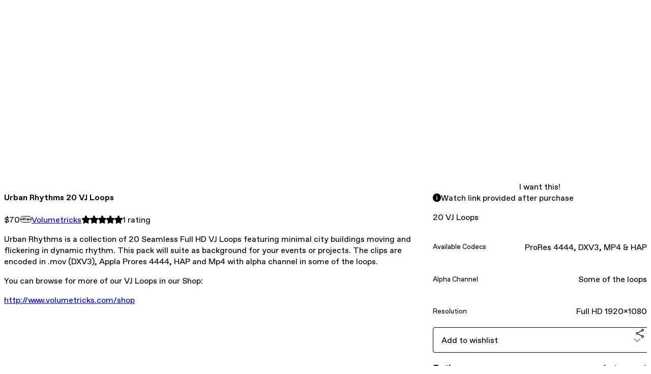

--- FILE ---
content_type: text/html; charset=utf-8
request_url: https://volumetricks.gumroad.com/l/Urban_Rhythms
body_size: 5471
content:
<!DOCTYPE html>
<html lang="en">
  <head prefix="og: http://ogp.me/ns# fb: http://ogp.me/ns/fb# gumroad: http://ogp.me/ns/fb/gumroad#">
    <link rel="dns-prefetch" href="//assets.gumroad.com">
    <link rel="dns-prefetch" href="//static-2.gumroad.com">
    <link rel="dns-prefetch" href="//public-files.gumroad.com">
  <title inertia>Urban Rhythms 20 VJ Loops</title>
  <meta name="action-cable-url" content="wss://cable.gumroad.com/cable" />
  <link rel="stylesheet" crossorigin="anonymous" href="https://assets.gumroad.com/packs/css/design-a50a2018.css" />
    <style>:root{--accent: 76 163 255;--contrast-accent: 0 0 0;--font-family: "ABC Favorit", "ABC Favorit", sans-serif;--color: 0 0 0;--primary: var(--color);--contrast-primary: 255 255 255;--filled: 255 255 255;--contrast-filled: var(--color);--body-bg: #ffffff;--active-bg: rgb(var(--color) / var(--gray-1));--border-alpha: 1}body{background-color:#ffffff;color:#000;font-family:"ABC Favorit", "ABC Favorit", sans-serif}
</style>

  <meta name="csrf-param" content="authenticity_token" />
<meta name="csrf-token" content="PlGrtHxn0L32Riqt5KiFDmjNKXj3pXutzjtj8pUWo78H7LWtfFrEsjbT2D6q9335asvELnMbYibEhP1Jc4tU9w" />
  <meta charset="utf-8">
  <meta content="149071038533330" property="fb:app_id">
  <meta content="http://www.facebook.com/gumroad" property="fb:page_id">
  <meta property="twitter:site" value="@gumroad">
  
    <meta content="Gumroad" property="og:site_name">
    <meta content="https://volumetricks.gumroad.com/l/Urban_Rhythms" property="og:url">
    <meta content="Urban Rhythms is a collection of 20 Seamless Full HD VJ Loops featuring minimal city buildings moving and flickering in dynamic rhythm. This pack will suite as background for your events or projects. The clips are encoded in .mov (DXV3), Appla Prores 4444, HAP and Mp4 with alpha channel in some of the loops. You can browse for more of our VJ Loops in our Shop:http://www.volumetricks.com/shop" property="og:description">
    <meta content="Urban Rhythms is a collection of 20 Seamless Full HD VJ Loops featuring minimal city buildings moving and flickering in dynamic rhythm. This pack will suite as background for your events or projects. The clips are encoded in .mov (DXV3), Appla Prores 4444, HAP and Mp4 with alpha channel in some of the loops. You can browse for more of our VJ Loops in our Shop:http://www.volumetricks.com/shop" name="description">
    <meta content="yojp" property="product:retailer_item_id">
    <meta content="70.0" property="product:price:amount">
    <meta content="USD" property="product:price:currency">
    <meta content="gumroad:product" property="og:type">
    <meta property="twitter:card" value="summary" />
<meta property="twitter:title" value="Urban Rhythms 20 VJ Loops" />
<meta property="twitter:domain" value="Gumroad" />
<meta property="twitter:description" value="Urban Rhythms is a collection of 20 Seamless Full HD VJ Loops featuring minimal city buildings moving and flickering in dynamic rhythm. This pack will suite as background for your events or project..." />

  <meta property="og:image" content="https://assets.gumroad.com/assets/opengraph_image-4110ebae42201eaa14606ecde6ca17e380f576b25224ba270116b0439775cd0a.png">
  <meta property="og:image:alt" content="Gumroad">
  <meta property="og:title" content="Urban Rhythms 20 VJ Loops">
  <meta property="gr:google_analytics:enabled" content="true">
  <meta property="gr:fb_pixel:enabled" content="true">
  <meta property="gr:logged_in_user:id" content="">
  <meta property="gr:environment" value="production">
  <meta property="gr:page:type" content="product">
  <meta property="gr:facebook_sdk:enabled" content="true">
  <meta content="initial-scale = 1.0, width = device-width" name="viewport">
  <meta property="stripe:pk" value="pk_live_Db80xIzLPWhKo1byPrnERmym">
  <meta property="stripe:api_version" value="2023-10-16; risk_in_requirements_beta=v1; retrieve_tax_forms_beta=v1;">
  <link href="/opensearch.xml" rel="search" type="application/opensearchdescription+xml" title="Gumroad">
    <link href="https://volumetricks.gumroad.com/l/Urban_Rhythms" rel="canonical">


    <link href="https://public-files.gumroad.com/ge1zmq47jyakiftwr05h2gg7nrvh" rel="shortcut icon">
</head>

  <body id="product_page" class="group/body mac" style="">
    <div id="design-settings" data-settings="{&quot;font&quot;:{&quot;name&quot;:&quot;ABC Favorit&quot;,&quot;url&quot;:&quot;https://assets.gumroad.com/assets/ABCFavorit-Regular-26182c8c3addf6e4f8889817249c23b22c93233a8212e5e86574459e4dc926e2.woff2&quot;}}" style="display: none;"></div>
    <div id="user-agent-info" data-settings="{&quot;is_mobile&quot;:false}" style="display: none;"></div>
    <div class="react-entry-point" style="display:contents" id="Alert-react-component-ecc4b94e-2a47-4511-988b-7859b5fb0d88"><div class="fixed top-4 left-1/2 z-100 w-max max-w-[calc(100vw-2rem)] rounded bg-background md:max-w-sm invisible" style="transform:translateX(-50%) translateY(calc(-100% - var(--spacer-4)));transition:all 0.3s ease-out 0.5s"><div role="alert" class="flex items-start gap-2 rounded border border-border p-3"><div class="flex-1"><div></div></div></div></div></div>
      <script type="application/json" class="js-react-on-rails-component" data-component-name="Alert" data-dom-id="Alert-react-component-ecc4b94e-2a47-4511-988b-7859b5fb0d88">{"initial":null}</script>
      


    <div class="flex flex-col lg:flex-row h-screen">
      <main class="flex-1 flex flex-col lg:h-screen overflow-y-auto">
        <div class="flex-1 flex flex-col">
          


<noscript>
  <div id="javascript-notice">
    <strong>JavaScript is required to buy this product.</strong>
    Enable JavaScript in your browser settings and refresh this page to continue.
  </div>
</noscript>



  <script type="application/json" id="js-react-on-rails-context">{"railsEnv":"production","inMailer":false,"i18nLocale":"en","i18nDefaultLocale":"en","rorVersion":"14.0.4","rorPro":false,"href":"https://volumetricks.gumroad.com/l/Urban_Rhythms","location":"/l/Urban_Rhythms","scheme":"https","host":"volumetricks.gumroad.com","port":null,"pathname":"/l/Urban_Rhythms","search":null,"httpAcceptLanguage":null,"design_settings":{"font":{"name":"ABC Favorit","url":"https://assets.gumroad.com/assets/ABCFavorit-Regular-26182c8c3addf6e4f8889817249c23b22c93233a8212e5e86574459e4dc926e2.woff2"}},"domain_settings":{"scheme":"https","app_domain":"gumroad.com","root_domain":"gumroad.com","short_domain":"gum.co","discover_domain":"gumroad.com","third_party_analytics_domain":"gumroad-analytics.com","api_domain":"api.gumroad.com"},"user_agent_info":{"is_mobile":false},"logged_in_user":null,"current_seller":null,"csp_nonce":"QBW6699WZCcm4w39Ssi0UdrZRlVywiJYvcb5ezJZvdQ=","locale":"en-US","feature_flags":{"require_email_typo_acknowledgment":true,"disable_stripe_signup":true},"serverSide":false}</script>
<div class="react-entry-point" style="display:contents" id="ProductPage-react-component-af565bb2-15b6-4d36-827d-00c50d2eb3a2"><section aria-label="Product information bar" class="border-0 bg-background" style="overflow:hidden;padding:0;height:0;transition:var(--transition-duration);flex-shrink:0;position:fixed;top:0;left:0;right:0;z-index:var(--z-index-menubar)"><div class="mx-auto flex max-w-product-page items-center justify-between gap-4 p-4 lg:px-8" style="transition:var(--transition-duration);margin-top:0"><div itemscope="" itemProp="offers" itemType="https://schema.org/Offer" class="flex items-center"><span class="group/tooltip relative inline-grid right"><span aria-describedby=":R4l:" style="display:contents"><div class="relative grid grid-flow-col border border-r-0 border-border"><div class="bg-accent px-2 py-1 text-accent-foreground" itemProp="price" content="70">$70</div><div class="border-border border-r-transparent border-[calc(0.5lh+--spacing(1))] border-l-1"></div><div class="absolute top-0 right-px bottom-0 border-accent border-r-transparent border-[calc(0.5lh+--spacing(1))] border-l-1"></div></div></span><span role="tooltip" id=":R4l:" class="absolute z-30 hidden w-40 max-w-max rounded-md bg-primary p-3 text-primary-foreground group-focus-within/tooltip:block group-hover/tooltip:block top-1/2 -translate-y-1/2 left-full translate-x-2"><div class="absolute border-6 border-transparent top-1/2 -translate-y-1/2 right-full border-r-primary"></div>$70</span></span><link itemProp="url" href="https://volumetricks.gumroad.com/l/Urban_Rhythms"/><div itemProp="availability" hidden="">https://schema.org/InStock</div><div itemProp="priceCurrency" hidden="">usd</div><div itemProp="seller" itemType="https://schema.org/Person" hidden=""><div itemProp="name" hidden="">Volumetricks</div></div></div><h3 class="hidden flex-1 lg:block">Urban Rhythms 20 VJ Loops</h3><div class="shrink-0 items-center gap-1 hidden lg:flex"><span class="icon icon-solid-star"></span><span class="icon icon-solid-star"></span><span class="icon icon-solid-star"></span><span class="icon icon-solid-star"></span><span class="icon icon-solid-star"></span><span class="rating-number">1<!-- --> <!-- -->rating</span></div><a href="https://gumroad.com/checkout?product=yojp&amp;quantity=1" target="_top" style="align-items:unset" class="inline-flex items-center justify-center gap-2 cursor-pointer border border-border rounded font-[inherit] no-underline transition-transform hover:-translate-1 hover:shadow active:translate-0 active:shadow-none disabled:opacity-30 disabled:hover:translate-0 disabled:hover:shadow-none px-4 py-3 text-base leading-[1.4] bg-accent text-accent-foreground">I want this!</a></div></section><section class="border-b border-border"><div class="mx-auto w-full max-w-product-page lg:py-16 p-4 lg:px-8"><article class="relative grid rounded border border-border bg-background lg:grid-cols-[2fr_1fr]"><figure class="group relative col-span-full overflow-hidden rounded-t border-b border-border bg-(image:--product-cover-placeholder) bg-cover pb-[25%]" aria-label="Product preview"><div class="flex h-full snap-x snap-mandatory items-center overflow-x-scroll overflow-y-hidden [scrollbar-width:none] [&amp;::-webkit-scrollbar]:hidden"></div></figure><section class="lg:border-r"><header class="grid gap-4 p-6 not-first:border-t"><h1 itemProp="name">Urban Rhythms 20 VJ Loops</h1></header><section class="grid grid-cols-[auto_1fr] gap-[1px] border-t border-border p-0 sm:grid-cols-[auto_auto_minmax(max-content,1fr)]"><div class="px-6 py-4 outline outline-offset-0 outline-border"><div itemscope="" itemProp="offers" itemType="https://schema.org/Offer" class="flex items-center"><span class="group/tooltip relative inline-grid right"><span aria-describedby=":Rl79:" style="display:contents"><div class="relative grid grid-flow-col border border-r-0 border-border"><div class="bg-accent px-2 py-1 text-accent-foreground" itemProp="price" content="70">$70</div><div class="border-border border-r-transparent border-[calc(0.5lh+--spacing(1))] border-l-1"></div><div class="absolute top-0 right-px bottom-0 border-accent border-r-transparent border-[calc(0.5lh+--spacing(1))] border-l-1"></div></div></span><span role="tooltip" id=":Rl79:" class="absolute z-30 hidden w-40 max-w-max rounded-md bg-primary p-3 text-primary-foreground group-focus-within/tooltip:block group-hover/tooltip:block top-1/2 -translate-y-1/2 left-full translate-x-2"><div class="absolute border-6 border-transparent top-1/2 -translate-y-1/2 right-full border-r-primary"></div>$70</span></span><link itemProp="url" href="https://volumetricks.gumroad.com/l/Urban_Rhythms"/><div itemProp="availability" hidden="">https://schema.org/InStock</div><div itemProp="priceCurrency" hidden="">usd</div><div itemProp="seller" itemType="https://schema.org/Person" hidden=""><div itemProp="name" hidden="">Volumetricks</div></div></div></div><div class="flex flex-wrap items-center gap-2 px-6 py-4 outline outline-offset-0 outline-border"><a href="https://volumetricks.gumroad.com/" target="_blank" class="relative flex items-center gap-2" rel="noreferrer"><img class="user-avatar" src="https://public-files.gumroad.com/ge1zmq47jyakiftwr05h2gg7nrvh"/>Volumetricks</a></div><div class="flex items-center px-6 py-4 outline outline-offset-0 outline-border max-sm:col-span-full"><div class="flex shrink-0 items-center gap-1"><span class="icon icon-solid-star"></span><span class="icon icon-solid-star"></span><span class="icon icon-solid-star"></span><span class="icon icon-solid-star"></span><span class="icon icon-solid-star"></span><span class="rating-number">1<!-- --> <!-- -->rating</span></div></div></section><section class="border-t border-border p-6"><div class="rich-text"><p>Urban Rhythms is a collection of 20 Seamless Full HD VJ Loops featuring minimal city buildings moving and flickering in dynamic rhythm. This pack will suite as background for your events or projects. The clips are encoded in .mov (DXV3), Appla Prores 4444, HAP and Mp4 with alpha channel in some of the loops. </p><p>You can browse for more of our VJ Loops in our Shop:</p><p><a href="http://www.volumetricks.com/shop" target="_blank" rel="noopener noreferrer nofollow">http://www.volumetricks.com/shop</a></p><p><br></p></div></section></section><section><section class="grid gap-4 p-6 not-first:border-t"><a href="https://gumroad.com/checkout?product=yojp&amp;quantity=1" target="_top" style="align-items:unset" class="inline-flex items-center justify-center gap-2 cursor-pointer border border-border rounded font-[inherit] no-underline transition-transform hover:-translate-1 hover:shadow active:translate-0 active:shadow-none disabled:opacity-30 disabled:hover:translate-0 disabled:hover:shadow-none px-4 py-3 text-base leading-[1.4] bg-accent text-accent-foreground">I want this!</a><div role="status" class="flex items-start gap-2 rounded border p-3 border-info bg-info/20"><span class="icon icon-info-circle-fill size-[1lh]! text-info" aria-hidden="true"></span><div class="flex-1">Watch link provided after purchase</div></div><div class="grid divide-y divide-solid divide-border rounded border border-border bg-background"><p class="flex flex-wrap items-center justify-between gap-4 p-4">20 VJ Loops</p><div class="flex flex-wrap items-center justify-between gap-4 p-4"><h5 class="grow font-bold">Available Codecs</h5><div>ProRes 4444, DXV3, MP4 &amp; HAP</div></div><div class="flex flex-wrap items-center justify-between gap-4 p-4"><h5 class="grow font-bold">Alpha Channel</h5><div>Some of the loops</div></div><div class="flex flex-wrap items-center justify-between gap-4 p-4"><h5 class="grow font-bold">Resolution</h5><div>Full HD 1920x1080</div></div></div><div class="grid grid-cols-[1fr_auto] gap-2"><div class="combobox"><div role="combobox" aria-expanded="false" aria-controls=":R5op9:" tabindex="0" class="input " aria-label="Add to wishlist"><span class="fake-input text-singleline">Add to wishlist</span><span class="icon icon-outline-cheveron-down"></span></div><div hidden=""><datalist id=":R5op9:"><div role="option" id=":R5op9:-0" class=""><div><span class="icon icon-plus"></span> New wishlist</div></div></datalist></div></div><details class="popover toggle"><summary aria-label="Share" aria-haspopup="true" aria-expanded="false"><span class="group/tooltip relative inline-grid bottom"><span aria-describedby=":Rpop9:" style="display:contents"><button class="inline-flex items-center justify-center gap-2 cursor-pointer border border-border rounded text-current font-[inherit] no-underline transition-transform hover:-translate-1 hover:shadow active:translate-0 active:shadow-none disabled:opacity-30 disabled:hover:translate-0 disabled:hover:shadow-none px-4 py-3 text-base leading-[1.4] bg-transparent" type="button" aria-label="Share"><span class="icon icon-share"></span></button></span><span role="tooltip" id=":Rpop9:" class="absolute z-30 hidden w-40 max-w-max rounded-md bg-primary p-3 text-primary-foreground group-focus-within/tooltip:block group-hover/tooltip:block left-1/2 -translate-x-1/2 top-full translate-y-2"><div class="absolute border-6 border-transparent left-1/2 -translate-x-1/2 bottom-full border-b-primary"></div>Share</span></span></summary><div class="dropdown" style="translate:min(0px - 100% - var(--spacer-4), 0px);max-width:calc(0px - 2 * var(--spacer-4))"><div class="grid grid-cols-1 gap-4"><a href="https://twitter.com/intent/tweet?url=https%3A%2F%2Fvolumetricks.gumroad.com%2Fl%2FUrban_Rhythms&amp;text=Buy%20Urban%20Rhythms%2020%20VJ%20Loops%20on%20%40Gumroad" target="_blank" rel="noopener noreferrer" class="inline-flex items-center justify-center gap-2 cursor-pointer border rounded font-[inherit] no-underline transition-transform hover:-translate-1 hover:shadow active:translate-0 active:shadow-none disabled:opacity-30 disabled:hover:translate-0 disabled:hover:shadow-none px-4 py-3 text-base leading-[1.4] bg-black text-white border-black"><span class="brand-icon brand-icon-twitter"></span>Share on X</a><a href="https://www.facebook.com/sharer/sharer.php?u=https%3A%2F%2Fvolumetricks.gumroad.com%2Fl%2FUrban_Rhythms&amp;quote=Urban%20Rhythms%2020%20VJ%20Loops" target="_blank" rel="noopener noreferrer" class="inline-flex items-center justify-center gap-2 cursor-pointer border rounded font-[inherit] no-underline transition-transform hover:-translate-1 hover:shadow active:translate-0 active:shadow-none disabled:opacity-30 disabled:hover:translate-0 disabled:hover:shadow-none px-4 py-3 text-base leading-[1.4] bg-[#4267b2] text-white border-[#4267b2]"><span class="brand-icon brand-icon-facebook"></span>Share on Facebook</a><span class="group/tooltip relative inline-grid bottom"><span aria-describedby=":R79op9:" style="display:contents"><span class="contents"><button class="inline-flex items-center justify-center gap-2 cursor-pointer border border-border rounded text-current font-[inherit] no-underline transition-transform hover:-translate-1 hover:shadow active:translate-0 active:shadow-none disabled:opacity-30 disabled:hover:translate-0 disabled:hover:shadow-none px-4 py-3 text-base leading-[1.4] bg-transparent" type="button" aria-label="Copy product URL"><span class="icon icon-link"></span> Copy link</button></span></span><span role="tooltip" id=":R79op9:" class="absolute z-30 hidden w-40 max-w-max rounded-md bg-primary p-3 text-primary-foreground group-focus-within/tooltip:block group-hover/tooltip:block left-1/2 -translate-x-1/2 top-full translate-y-2"><div class="absolute border-6 border-transparent left-1/2 -translate-x-1/2 bottom-full border-b-primary"></div>Copy product URL</span></span></div></div></details></div></section><section class="grid gap-4 p-6 not-first:border-t"><header class="flex items-center justify-between"><h3>Ratings</h3><div class="flex shrink-0 items-center gap-1"><span class="icon icon-solid-star"></span><div class="rating-average">5</div>(<!-- -->1 rating<!-- -->)</div></header><div itemProp="aggregateRating" itemType="https://schema.org/AggregateRating" itemscope="" hidden=""><div itemProp="reviewCount">1</div><div itemProp="ratingValue">5</div></div><section class="grid grid-cols-[auto_1fr_auto] gap-3" aria-label="Ratings histogram"><div>5 stars</div><meter aria-label="5 stars" value="1"></meter><div>100%</div><div>4 stars</div><meter aria-label="4 stars" value="0"></meter><div>0%</div><div>3 stars</div><meter aria-label="3 stars" value="0"></meter><div>0%</div><div>2 stars</div><meter aria-label="2 stars" value="0"></meter><div>0%</div><div>1 star</div><meter aria-label="1 star" value="0"></meter><div>0%</div></section></section></section></article></div></section><footer class="px-4 py-8 text-center lg:py-16"><div>Powered by <a href="https://gumroad.com/" class="logo-full" aria-label="Gumroad"></a></div></footer></div>
      <script type="application/json" class="js-react-on-rails-component" data-component-name="ProductPage" data-dom-id="ProductPage-react-component-af565bb2-15b6-4d36-827d-00c50d2eb3a2">{"product":{"id":"6EwE8due-UDngzoZo4K-Wg==","permalink":"yojp","name":"Urban Rhythms 20 VJ Loops","seller":{"id":"9833475894819","name":"Volumetricks","avatar_url":"https://public-files.gumroad.com/ge1zmq47jyakiftwr05h2gg7nrvh","profile_url":"https://volumetricks.gumroad.com/"},"collaborating_user":null,"covers":[],"main_cover_id":null,"thumbnail_url":"https://public-files.gumroad.com/xj1lxk8feiptcwsat2rmpn2etgr0","quantity_remaining":null,"long_url":"https://volumetricks.gumroad.com/l/Urban_Rhythms","is_sales_limited":false,"ratings":{"count":1,"average":5.0,"percentages":[0,0,0,0,100]},"custom_button_text_option":"i_want_this_prompt","is_compliance_blocked":false,"is_published":true,"is_stream_only":false,"streamable":true,"sales_count":null,"summary":"20 VJ Loops","attributes":[{"name":"Available Codecs","value":"ProRes 4444, DXV3, MP4 \u0026 HAP"},{"name":"Alpha Channel","value":"Some of the loops"},{"name":"Resolution","value":"Full HD 1920x1080"}],"description_html":"\u003cp\u003eUrban Rhythms is a collection of 20 Seamless Full HD VJ Loops featuring minimal city buildings moving and flickering in dynamic rhythm. This pack will suite as background for your events or projects. The clips are encoded in .mov (DXV3), Appla Prores 4444, HAP and Mp4 with alpha channel in some of the loops. \u003c/p\u003e\u003cp\u003eYou can browse for more of our VJ Loops in our Shop:\u003c/p\u003e\u003cp\u003e\u003ca href=\"http://www.volumetricks.com/shop\" target=\"_blank\" rel=\"noopener noreferrer nofollow\"\u003ehttp://www.volumetricks.com/shop\u003c/a\u003e\u003c/p\u003e\u003cp\u003e\u003cbr\u003e\u003c/p\u003e","currency_code":"usd","price_cents":7000,"rental_price_cents":null,"pwyw":null,"eligible_for_installment_plans":true,"allow_installment_plan":false,"installment_plan":null,"is_legacy_subscription":false,"is_tiered_membership":false,"is_physical":false,"custom_view_content_button_text":null,"is_multiseat_license":false,"hide_sold_out_variants":false,"native_type":"digital","preorder":null,"duration_in_months":null,"rental":null,"is_quantity_enabled":false,"free_trial":null,"recurrences":null,"options":[],"analytics":{"google_analytics_id":null,"facebook_pixel_id":"856778604822336","free_sales":false},"has_third_party_analytics":false,"ppp_details":null,"can_edit":false,"refund_policy":null,"bundle_products":[],"public_files":[],"audio_previews_enabled":true},"discount_code":null,"purchase":null,"wishlists":[],"currency_code":"usd","show_ratings_filter":true,"creator_profile":{"external_id":"9833475894819","avatar_url":"https://public-files.gumroad.com/ge1zmq47jyakiftwr05h2gg7nrvh","name":"Volumetricks","twitter_handle":null,"subdomain":"volumetricks.gumroad.com"},"sections":[],"main_section_index":0}</script>
      


        </div>
      </main>
    </div>
    <script src="https://assets.gumroad.com/assets/application-cbf244e9109e70d7b04497041636f00173a1e588f9b879b3a3ef11f8dfb86e5c.js" type="ee2823e7dafd40ed4d781b15-text/javascript"></script>
    
        <script src="https://assets.gumroad.com/packs/js/webpack-runtime-b989bb63e2b9fa9f3fd1.js" defer="defer" type="ee2823e7dafd40ed4d781b15-text/javascript"></script>
<script src="https://assets.gumroad.com/packs/js/webpack-commons-e0dfba1bc7a7d653b11c.js" defer="defer" type="ee2823e7dafd40ed4d781b15-text/javascript"></script>
<script src="https://assets.gumroad.com/packs/js/4310-8e30f8c83c57f5ce1cdf.js" defer="defer" type="ee2823e7dafd40ed4d781b15-text/javascript"></script>
<script src="https://assets.gumroad.com/packs/js/product-330b58125e8cef01fc29.js" defer="defer" type="ee2823e7dafd40ed4d781b15-text/javascript"></script>

  <script src="/cdn-cgi/scripts/7d0fa10a/cloudflare-static/rocket-loader.min.js" data-cf-settings="ee2823e7dafd40ed4d781b15-|49" defer></script><script defer src="https://static.cloudflareinsights.com/beacon.min.js/vcd15cbe7772f49c399c6a5babf22c1241717689176015" integrity="sha512-ZpsOmlRQV6y907TI0dKBHq9Md29nnaEIPlkf84rnaERnq6zvWvPUqr2ft8M1aS28oN72PdrCzSjY4U6VaAw1EQ==" nonce="QBW6699WZCcm4w39Ssi0UdrZRlVywiJYvcb5ezJZvdQ=" data-cf-beacon='{"rayId":"9c3bc2b6ff3ddfff","version":"2025.9.1","serverTiming":{"name":{"cfExtPri":true,"cfEdge":true,"cfOrigin":true,"cfL4":true,"cfSpeedBrain":true,"cfCacheStatus":true}},"token":"5070e21320304a1ba2b0a42ce9682840","b":1}' crossorigin="anonymous"></script>
</body>
</html>
